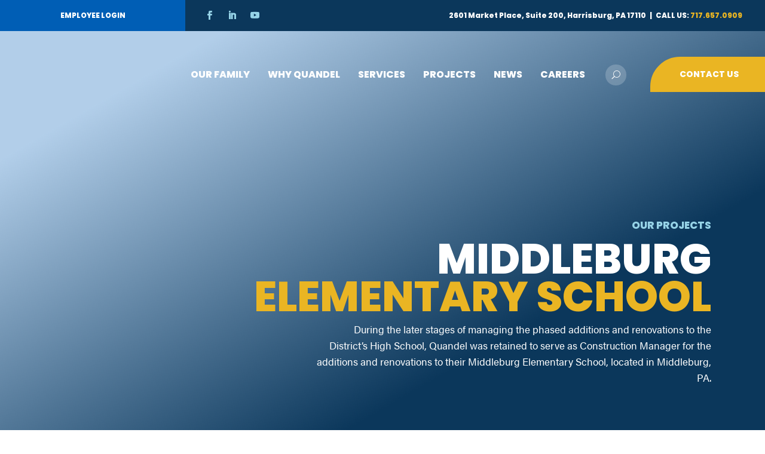

--- FILE ---
content_type: text/css
request_url: https://quandel.com/wp-content/themes/Divi-Child/style.css?ver=4.27.4
body_size: -332
content:
/*
Theme Name: My Divi Child Theme
Theme URI:  http://quandel.com/
Version: 1.0
Description: A customized version of Divi.
Author: Higher Information Group
Author URI: http://www.higherinfogroup.com
Template: Divi
*/


--- FILE ---
content_type: text/javascript; charset=utf-8
request_url: https://jobs.ourcareerpages.com/WebServices/ccp_jobs.aspx?AutoGenerate=yes&GroupBy=&CCPCode=QuandelEnterprisesLLC&InAccountID=0&ElementID=BDHRJobListings&JobOrderBy=
body_size: 741
content:
if (!window.bdhrdata) { window.bdhrdata = {} };
window.bdhrdata.udi_639043743949836839 = { ccpInfo: {"InAccountID":0,"CCPCode":"QuandelEnterprisesLLC","Heading":"Current Openings","GroupBy":6,"GroupByAsc":true,"JobListSortBy":9,"JobListSort2By":0,"JobListSortAsc":true,"JobListSort2Asc":false,"ReturnUrl":"https://quandel.com/","HomePageUrl":"https://quandel.com/","ServerUrl":"https://jobs.ourcareerpages.com","ShowConfirmationWidget":false,"ShowAddThisWidget":false,"ShowEmailSignup":true,"ShowCompanyName":false,"ShowCustomContent":true,"CategoryList":[],"SearchCriteria":[],"OpenLinkInNewWindow":true,"CustomContent":"\u003cp\u003e\u003cimg src=\"https://www.dropbox.com/s/ov1hz2mvt9dad8v/Job%20Posting%20Banner.png?dl=1\" alt=\"\" width=\"628\" height=\"156\" /\u003e\u003c/p\u003e"}};
bdhr.buildListing("BDHRJobListings", "639043743949836839");
